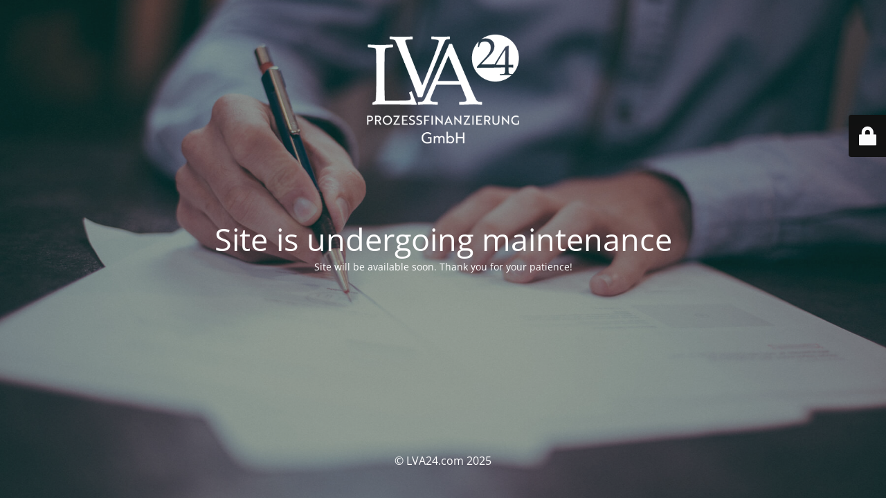

--- FILE ---
content_type: text/html; charset=UTF-8
request_url: https://www.lva24.com/at/category/uniqa-garantieklausel-sammelklage-2/
body_size: 1974
content:
<!DOCTYPE html>
<html lang="de-AT">
<head>
	<meta charset="UTF-8" />
	<title>Site is undergoing maintenance</title>		<meta name="viewport" content="width=device-width, maximum-scale=1, initial-scale=1, minimum-scale=1">
	<meta name="description" content="LVA24 Ihr Partner als Prozessfinanzierer"/>
	<meta http-equiv="X-UA-Compatible" content="" />
	<meta property="og:site_name" content="Lva24.com - LVA24 Ihr Partner als Prozessfinanzierer"/>
	<meta property="og:title" content="Site is undergoing maintenance"/>
	<meta property="og:type" content="Maintenance"/>
	<meta property="og:url" content="https://www.lva24.com"/>
	<meta property="og:description" content="Site will be available soon. Thank you for your patience!"/>
				<meta property="og:image" content="https://www.lva24.com/wp-content/uploads/2024/05/LVA24_logo_weiss.png" />
			<meta property="og:image:url" content="https://www.lva24.com/wp-content/uploads/2024/05/LVA24_logo_weiss.png"/>
			<meta property="og:image:secure_url" content="https://www.lva24.com/wp-content/uploads/2024/05/LVA24_logo_weiss.png"/>
			<meta property="og:image:type" content="png"/>
			<link rel="profile" href="http://gmpg.org/xfn/11" />
	<link rel="pingback" href="https://www.lva24.com/xmlrpc.php" />
	<link rel='stylesheet' id='mtnc-style-css' href='https://www.lva24.com/wp-content/plugins/maintenance/load/css/style.css' type='text/css' media='all' />
<link rel='stylesheet' id='mtnc-fonts-css' href='https://www.lva24.com/wp-content/plugins/maintenance/load/css/fonts.css' type='text/css' media='all' />
<style type="text/css">body {background-color: #111111}.preloader {background-color: #111111}body {font-family: Open Sans; }.site-title, .preloader i, .login-form, .login-form a.lost-pass, .btn-open-login-form, .site-content, .user-content-wrapper, .user-content, footer, .maintenance a{color: #ffffff;} a.close-user-content, #mailchimp-box form input[type="submit"], .login-form input#submit.button  {border-color:#ffffff} input[type="submit"]:hover{background-color:#ffffff} input:-webkit-autofill, input:-webkit-autofill:focus{-webkit-text-fill-color:#ffffff} body &gt; .login-form-container{background-color:#111111}.btn-open-login-form{background-color:#111111}input:-webkit-autofill, input:-webkit-autofill:focus{-webkit-box-shadow:0 0 0 50px #111111 inset}input[type='submit']:hover{color:#111111} #custom-subscribe #submit-subscribe:before{background-color:#111111} </style>    
    <!--[if IE]><script type="text/javascript" src="https://www.lva24.com/wp-content/plugins/maintenance/load/js/jquery.backstretch.min.js"></script><![endif]--><link rel="stylesheet" href="https://fonts.bunny.net/css?family=Open%20Sans:300,300italic,regular,italic,600,600italic,700,700italic,800,800italic:300"></head>

<body class="maintenance ">

<div class="main-container">
	<div class="preloader"><i class="fi-widget" aria-hidden="true"></i></div>	<div id="wrapper">
		<div class="center logotype">
			<header>
				        <div class="logo-box" rel="home">
            <img src="https://www.lva24.com/wp-content/uploads/2024/05/LVA24_logo_weiss.png" srcset="https://www.lva24.com/wp-content/uploads/2024/05/LVA24_logo_weiss.png 2x" width="220"  alt="logo">
        </div>
    			</header>
		</div>
		<div id="content" class="site-content">
			<div class="center">
                <h2 class="heading font-center" style="font-weight:300;font-style:normal">Site is undergoing maintenance</h2><div class="description" style="font-weight:300;font-style:normal"><p>Site will be available soon. Thank you for your patience!</p>
</div>			</div>
		</div>
	</div> <!-- end wrapper -->
	<footer>
		<div class="center">
			<div style="font-weight:300;font-style:normal">© LVA24.com 2025</div>		</div>
	</footer>
					<picture class="bg-img">
						<img class="skip-lazy" src="https://www.lva24.com/wp-content/uploads/2021/04/LVA_News_Kommerzialbank.jpg">
		</picture>
	</div>

	<div class="login-form-container">
		<input type="hidden" id="mtnc_login_check" name="mtnc_login_check" value="c79c5bcc85" /><input type="hidden" name="_wp_http_referer" value="/at/category/uniqa-garantieklausel-sammelklage-2/" /><form id="login-form" class="login-form" method="post"><label>User Login</label><span class="login-error"></span><span class="licon user-icon"><input type="text" name="log" id="log" value="" size="20" class="input username" placeholder="Username" /></span><span class="picon pass-icon"><input type="password" name="pwd" id="login_password" value="" size="20" class="input password" placeholder="Password" /></span><a class="lost-pass" href="https://www.lva24.com/wp-login.php?action=lostpassword">Lost Password</a><input type="submit" class="button" name="submit" id="submit" value="Login" /><input type="hidden" name="is_custom_login" value="1" /><input type="hidden" id="mtnc_login_check" name="mtnc_login_check" value="c79c5bcc85" /><input type="hidden" name="_wp_http_referer" value="/at/category/uniqa-garantieklausel-sammelklage-2/" /></form>		    <div id="btn-open-login-form" class="btn-open-login-form">
        <i class="fi-lock"></i>

    </div>
    <div id="btn-sound" class="btn-open-login-form sound">
        <i id="value_botton" class="fa fa-volume-off" aria-hidden="true"></i>
    </div>
    	</div>
<script type="text/javascript" data-cfasync="false" src="https://www.lva24.com/wp-includes/js/jquery/jquery.min.js" id="jquery-core-js"></script>
<script type="text/javascript" data-cfasync="false" src="https://www.lva24.com/wp-includes/js/jquery/jquery-migrate.min.js" id="jquery-migrate-js"></script>
<script type="text/javascript" id="_frontend-js-extra">
/* <![CDATA[ */
var mtnc_front_options = {"body_bg":"https:\/\/www.lva24.com\/wp-content\/uploads\/2021\/04\/LVA_News_Kommerzialbank.jpg","gallery_array":[],"blur_intensity":"5","font_link":["Open Sans:300,300italic,regular,italic,600,600italic,700,700italic,800,800italic:300"]};
/* ]]> */
</script>
<script type="text/javascript" src="https://www.lva24.com/wp-content/plugins/maintenance/load/js/jquery.frontend.js" id="_frontend-js"></script>

</body>
</html>

<!-- Cached by WP-Optimize (gzip) - https://teamupdraft.com/wp-optimize/ - Last modified: January 23, 2026 1:18 pm (Europe/Vienna UTC:2) -->
